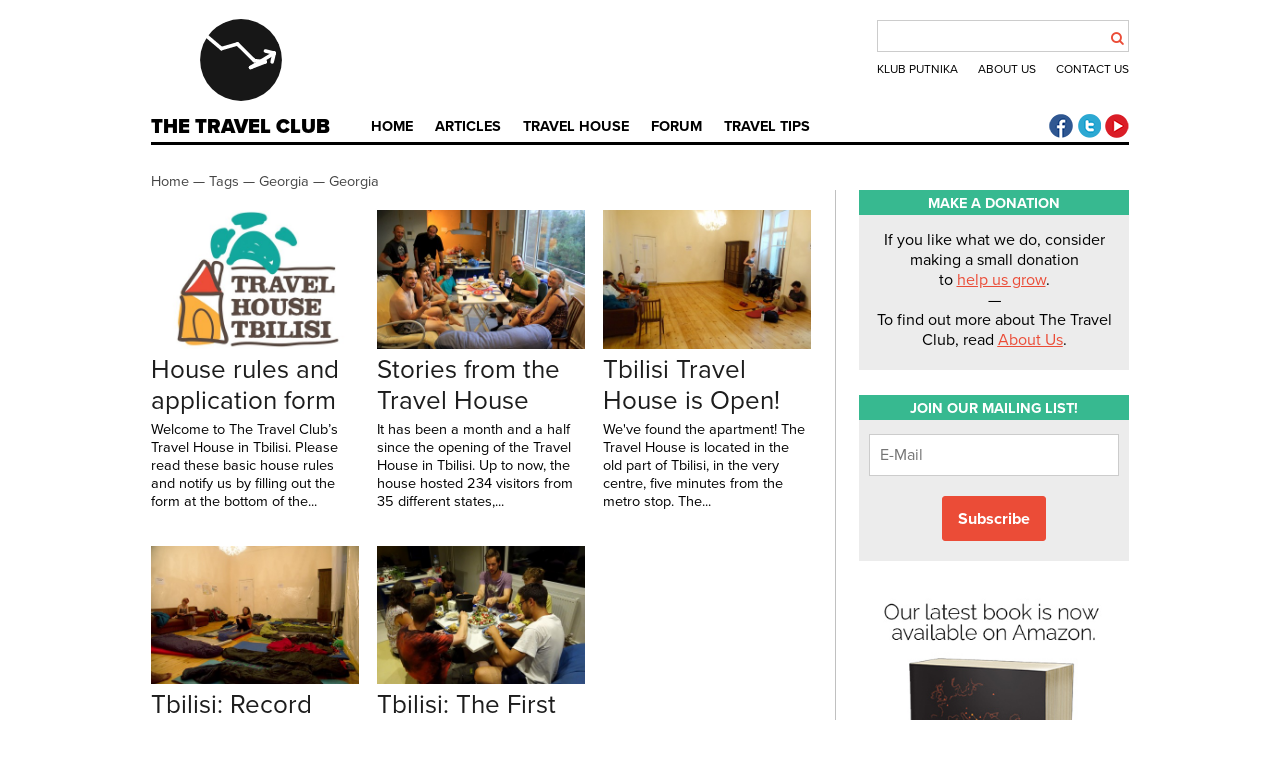

--- FILE ---
content_type: text/html; charset=utf-8
request_url: https://www.thetravelclub.org/tag/georgia
body_size: 5726
content:
<!DOCTYPE html>
<html>
   <head>
      <meta http-equiv="X-UA-Compatible" content="IE=edge">
      <meta content="text/html; charset=utf-8" http-equiv="content-type">
      <meta content="width=device-width, initial-scale=1" name="viewport">
      <meta content="width=device-width, minimum-scale=1.0" name="viewport">
      <meta name="robots" content="noodp">
      <link rel="stylesheet" href="/templates/klubputnika/css/style47.css" />
      <link rel="shortcut icon" href="/favicon.ico" />
      <link rel="apple-touch-icon-precomposed" href="/favicon.png">
       <link rel="stylesheet" href="https://use.typekit.net/uxq2nwx.css">
      <link href="//netdna.bootstrapcdn.com/font-awesome/4.0.3/css/font-awesome.css" rel="stylesheet">
      <link href="https://plus.google.com/+KlubputnikaOrg" rel="publisher">
      <meta name="SKYPE_TOOLBAR" content="SKYPE_TOOLBAR_PARSER_COMPATIBLE"/>
      <meta property="fb:admins" content="100001237433628" />
      <meta charset="utf-8">
	<meta name="description" content="The Travel Club is an association of independent, explorative and creative travelers from all over the world. We are dedicated to building and promoting travel culture on a global level.">
	<title>Georgia</title>
	<link href="/tag/georgia?format=feed&amp;type=rss" rel="alternate" type="application/rss+xml" title="Georgia">
	<link href="/tag/georgia?format=feed&amp;type=atom" rel="alternate" type="application/atom+xml" title="Georgia">
	<link href="https://www.thetravelclub.org/search?format=opensearch" rel="search" title="OpenSearch The Travel Club" type="application/opensearchdescription+xml">
	<link href="/favicon.ico" rel="icon" type="image/vnd.microsoft.icon">
<link href="/media/vendor/joomla-custom-elements/css/joomla-alert.min.css?0.4.1" rel="stylesheet">
<script src="/media/vendor/jquery/js/jquery.min.js?3.7.1"></script>
	<script src="/media/legacy/js/jquery-noconflict.min.js?504da4"></script>
	<script type="application/json" class="joomla-script-options new">{"joomla.jtext":{"ERROR":"Error","MESSAGE":"Message","NOTICE":"Notice","WARNING":"Warning","JCLOSE":"Close","JOK":"OK","JOPEN":"Open"},"system.paths":{"root":"","rootFull":"https:\/\/www.thetravelclub.org\/","base":"","baseFull":"https:\/\/www.thetravelclub.org\/"},"csrf.token":"62dcf295c5bde453e1015ec0cb7eb619"}</script>
	<script src="/media/system/js/core.min.js?a3d8f8"></script>
	<script src="/media/system/js/messages.min.js?9a4811" type="module"></script>
	<script src="/templates/klubputnika/js/raphael-min.js"></script>
	<script src="/templates/klubputnika/js/klubputnika.js"></script>
	<script src="/templates/klubputnika/js/jquery-ui.min.js"></script>

      <script type="text/javascript">if(typeof(jQuery().tooltip) == "function") {
         jQuery(function($){
            $(".tooltip, .footnote").tooltip();
            $(".tooltip").on('click', function(e){
               e.preventDefault();
            });
         });
      }</script>
      <script type="application/ld+json">
      {
         "@context" : "http://schema.org",
         "@type" : "WebSite",
         "name" : "The Travel Club",
         "url" : "https://www.thetravelclub.org/"
      }
      </script>
      <script type="application/ld+json">
    {
      "@context": "http://schema.org",
      "@type": "Organization",
      "name" : "The Travel Club",
      "url": "https://www.thetravelclub.org/",
      "logo": "https://www.thetravelclub.org/images/logo.png",
      "foundingDate": "2005-03-11",
      "description": "The Travel Club is an association of independent, explorative and creative travelers from all over the world. We are dedicated to building and promoting travel culture on a global level.",
      "sameAs" : [
      "https://www.facebook.com/TheTravelClub"      ]
}
    }
    </script>
   </head>
   <body>
      
      <header role="banner" id="top">
         <div id="logo">
            <a href="/" title="The Travel Club">
               <div id="logo-anim"></div>
               The Travel Club            </a>
         </div>
         <label class="search-toggle" for="search-toggle-input">
            <div class="fa"></div>
         </label>
         <input type="checkbox" id="search-toggle-input" name="search-toggle-input" value="test" />
         <div id="top-menu">
<div id="kp-search">
<form id="mod-finder-searchform" action="/search" method="get" class="form-search">
	<div class="finder">
		<input type="text" name="q" id="mod-finder-searchword" class="search-query input-medium" size="25" value="" />
		      <div id="search-btn"><button class="fa" type="submit"></button></div>
	</div>
</form>
</div>
<ul class="menu mod-list nav ">
<li class="nav-item item-56"><a href="http://www.klubputnika.org/" >Klub putnika</a></li><li class="nav-item item-53"><a href="/about-the-club" >About us</a></li><li class="nav-item item-58"><a href="/contact" >Contact us</a></li></ul>
</div>
         <nav id="main-menu">
            <label class="menu-toggle" for="menu-toggle-input">
               <span class="icon-bar"></span>
               <span class="icon-bar"></span>
               <span class="icon-bar"></span>
            </label>
            <input type="checkbox" id="menu-toggle-input" name="menu-toggle-input" value="test" />
            <ul class="nav menu english">
<li class="item-188  no-pictogram"><span class="menu-pictogram"></span><a href="/" class=" no-pictogram">Home</a></li><li class="item-83 deeper parent  zbirka-menu"><span class="menu-pictogram"></span><a href="/" class=" zbirka-menu">Articles</a><ul class="nav-child unstyled small"><li class="item-210  divider-after"><a href="/articles/events" class=" divider-after">What's new?</a></li><li class="item-73  divider-before"><a href="/articles/travelogues" class=" divider-before">Travelogues</a></li><li class="item-85"><a href="/articles/traveloscope" >Traveloscope</a></li><li class="item-211"><a href="/articles/old-travelogues" >The Time Machine</a></li><li class="item-336"><a href="/articles/world-poetry" >Poetry</a></li></ul></li><li class="item-87 deeper parent  travel-house-menu ensubmenu-padding"><span class="menu-pictogram"></span><a href="/travel-house" class=" travel-house-menu ensubmenu-padding">Travel House</a><ul class="nav-child unstyled small"><li class="item-314"><a href="/travel-house/liepaja" >Liepāja</a></li><li class="item-274 parent"><a href="/travel-house/aveiro" >Aveiro</a></li><li class="item-236 parent"><a href="/travel-house/athens" >Athens</a></li><li class="item-213"><a href="/travel-house/tbilisi" >Tbilisi</a></li><li class="item-86"><a href="/travel-house/granada" >Granada</a></li><li class="item-84"><a href="/travel-house/istanbul" >Istanbul</a></li></ul></li><li class="item-46  forum-menu"><span class="menu-pictogram"></span><a href="http://www.klubputnika.org/forum/forum/10-in-english-ask-here/" class=" forum-menu">Forum</a></li><li class="item-339 deeper parent travel-house-menu ensubmenu-padding"><span class="menu-pictogram"></span><a href="/travel-knowledge" class="travel-house-menu ensubmenu-padding">Travel Tips</a><ul class="nav-child unstyled small"><li class="item-337"><a href="/travel-knowledge/tips-tricks" >Tips &amp; Tricks</a></li><li class="item-338"><a href="/travel-knowledge/travel-dictionary" >Travel Dictionary</a></li><li class="item-340"><a href="/travel-knowledge/travel-destinations" >Destinations</a></li></ul></li></ul>

         </nav>
         <div id="social-icons">
            <a href="https://www.facebook.com/TheTravelClub" title="The Travel Club Facebook" class="social-facebook">The Travel Club Facebook</a>
            <a href="https://twitter.com/klub_putnika" title="The Travel Club Twitter" class="social-twitter">The Travel Club Twitter</a>
            <a href="https://www.youtube.com/user/klubputnika" title="The Travel Club Youtube" class="social-youtube">The Travel Club Youtube</a>                  </div>
      </header>
      <main>
                     <nav id="breadcrumbs">
<ul class="breadcrumb" itemscope itemtype="http://schema.org/BreadcrumbList">
	<li itemprop="itemListElement" itemscope itemtype="http://schema.org/ListItem"><meta itemprop="position" content="1" /><a href="/" class="pathway" itemprop="item" title="Home"><span itemprop="name">Home</span></a>&nbsp—&nbsp;</li><li itemprop="itemListElement" itemscope itemtype="http://schema.org/ListItem"><meta itemprop="position" content="2" /><a href="/tag" class="pathway" itemprop="item" title="Tags"><span itemprop="name">Tags</span></a>&nbsp—&nbsp;</li><li><span>Georgia</span>&nbsp—&nbsp;</li><li><a href="https://www.thetravelclub.org/tag/georgia?mode=send" class="pathway"  title="Georgia"><span>Georgia</span></a></li></ul>
</nav>
                  <div id="system-message-container" aria-live="polite"></div>

         <section class="blog">
         <div class="row">
         
<article>
<div class="intro-image">
         <a href="/travel-house/tbilisi/619-house-rules-and-application-form" title="House rules and application form">
      <img src="/images/travel-house/Tbilisi/TH-logo-intro-thumb.jpg" alt="House rules and application form" />
         </a>
   </div>
<div class="intro">
      <header>
   <h2 class="article-title title">
               <a href="/travel-house/tbilisi/619-house-rules-and-application-form" title="House rules and application form">
            House rules and application form               </a>
         </h2>
      </header>
   <div class="intro-text">
      <p>Welcome to The Travel Club’s Travel House in Tbilisi. Please read these basic house rules and notify us by filling out the form at the bottom of the...</p>   </div>
</div>
</article>
<article>
<div class="intro-image">
         <a href="/travel-house/tbilisi/627-tbilisi-travel-house-stories" title="Stories from the Travel House">
      <img src="/images/travel-house/Tbilisi/4/01-goodbye-dinner-intro-thumb.jpg" alt="Stories from the Travel House" />
         </a>
   </div>
<div class="intro">
      <header>
   <h2 class="article-title title">
               <a href="/travel-house/tbilisi/627-tbilisi-travel-house-stories" title="Stories from the Travel House">
            Stories from the Travel House               </a>
         </h2>
      </header>
   <div class="intro-text">
      <p>It has been a month and a half since the opening of the Travel House in Tbilisi. Up to now, the house hosted 234 visitors from 35 different states,...</p>   </div>
</div>
</article>
<article>
<div class="intro-image">
         <a href="/travel-house/tbilisi/620-tbilisi-travel-house-is-open" title="Tbilisi Travel House is Open!">
      <img src="/images/travel-house/Tbilisi/house-open/00-tbilisi-stan-intro-thumb.jpg" alt="Tbilisi Travel House is Open!" />
         </a>
   </div>
<div class="intro">
      <header>
   <h2 class="article-title title">
               <a href="/travel-house/tbilisi/620-tbilisi-travel-house-is-open" title="Tbilisi Travel House is Open!">
            Tbilisi Travel House is Open!               </a>
         </h2>
      </header>
   <div class="intro-text">
      <p>We've found the apartment!
The Travel House is located in the old part of Tbilisi, in the very centre, five minutes from the metro stop. The...</p>   </div>
</div>
</article></div><div class="row">
<article>
<div class="intro-image">
         <a href="/travel-house/tbilisi/621-record-and-xenophobia" title="Tbilisi: Record and Xenophobia">
      <img src="/images/travel-house/Tbilisi/reopening/02-priprema-2-intro-thumb.jpg" alt="Tbilisi: Record and Xenophobia" />
         </a>
   </div>
<div class="intro">
      <header>
   <h2 class="article-title title">
               <a href="/travel-house/tbilisi/621-record-and-xenophobia" title="Tbilisi: Record and Xenophobia">
            Tbilisi: Record and Xenophobia               </a>
         </h2>
      </header>
   <div class="intro-text">
      <p>The first week of the Travel House went completely unexpected, with a good and a bad news. The good one was that we broke the record in the number...</p>   </div>
</div>
</article>
<article>
<div class="intro-image">
         <a href="/travel-house/tbilisi/626-tbilisi-the-first-month" title="Tbilisi: The First Month">
      <img src="/images/travel-house/Tbilisi/first-month/01-travel-house-intro-thumb.jpg" alt="Tbilisi: The First Month" />
         </a>
   </div>
<div class="intro">
      <header>
   <h2 class="article-title title">
               <a href="/travel-house/tbilisi/626-tbilisi-the-first-month" title="Tbilisi: The First Month">
            Tbilisi: The First Month               </a>
         </h2>
      </header>
   <div class="intro-text">
      <p>After getting evicted, the life in the Travel House entered into a quiet phase. The suburb and the new flat have their advantages, above all it's...</p>   </div>
</div>
</article>      </div>

               <div class="pagination">
                           <p class="counter pull-right">  </p>
                                    </div>
               </section>
                     <aside id="right">
                   <div class="column-module with-bgd">
                    <h3>Make a donation</h3>
                
<div id="mod-custom98" class="mod-custom custom">
    <p style="text-align: center;">If you like what we do, consider making a small donation <br />to&nbsp;<span style="text-decoration: underline;"><a href="https://www.patreon.com/thetravelclub" rel="noopener" style="color: #eb4c37;">help us grow</a></span>.<br />—<br />To find out more about The Travel Club, read&nbsp;<span style="text-decoration: underline;"><a href="/about-the-club" style="color: #eb4c37; text-decoration: underline;">About Us</a></span>.</p></div>
    </div>
    <div class="column-module with-bgd">
                    <h3>Join our mailing list!</h3>
                

	
	

<div class="module with-bgd" >
	<script type="text/javascript" src="https://www.thetravelclub.org/modules/mod_mailchimp2/url.js"> </script>
	<script type="text/javascript" src="https://www.thetravelclub.org/modules/mod_mailchimp2/ajax.js"> </script>


	<script type="text/javascript">
	//<![CDATA[

	// Global Ajax request
	var MCajaxReq = new MCAjaxRequest();

	// Add a new email address on the server using Ajax

	function addEmailAddress() {


	
		var lang_error_invalid_email = 'Invalid Email Address';
		var lang_message_adding = 'Adding...';

		

		// Disable the Add button and set the status to busy
		document.getElementById("mc2_add").disabled = true;
		document.getElementById("mc2_status").innerHTML = lang_message_adding;

		// Send the new email entry and our module id data as an Ajax request
		postvars = "ajax=true" + "&mid=105" + "&email=" + document.getElementById("mc2_email").value;
		var mergeVarInputs = document.getElementById('mcmergevars');
		mvinputs = mergeVarInputs.getElementsByTagName('input'); //does not get selects.  

		maxj = mvinputs.length;
		for(j=0; j < maxj; j++){
			if(mvinputs[j].getAttribute("type") == "radio") { //don't automatically add all radio inputs
				
				if (mvinputs[j].checked && mvinputs[j].value) { 
					postvars = postvars + "&" + mvinputs[j].getAttribute('name') + 
						"=" + mvinputs[j].value;
				}
				
			} else if(mvinputs[j].value){ //input but not radiobutton
				postvars = postvars + "&" + mvinputs[j].getAttribute('name') + 
					"=" + mvinputs[j].value;
			}

		}
		
		
		mvselects = mergeVarInputs.getElementsByTagName('select');
		
		maxj = mvselects.length;
		for(j=0; j < maxj; j++){
			if(mvselects[j].value){
				postvars = postvars + "&" + mvselects[j].getAttribute('name') + 
					"=" + mvselects[j].value;
			}

		}

		
		//SEND

										
				//Add ajax parameter to send_to_mc call
				MCajaxReq.send("POST", "https://www.thetravelclub.org/modules/mod_mailchimp2/send_to_mc.php?ajax=1", handleRequest, "application/x-www-form-urlencoded; charset=UTF-8", postvars);	
				
			
		

	}	// end of addEmailAddress

	// Handle the Ajax request
	function handleRequest() {
		if (MCajaxReq.getReadyState() == 4 && MCajaxReq.getStatus() == 200) {
			// Confirm the addition of the email entry
			document.getElementById("mc2_status").innerHTML = MCajaxReq.getResponseText();
			document.getElementById("mc2_add").disabled = false;
			document.getElementById("mc2_email").value = "";
			
			var mvinputs = document.getElementById('mcmergevars');	// clear mergevars
			if(mvinputs.getElementsByTagName('input').length){
				var inputs = mvinputs.getElementsByTagName('input');
				if(inputs){
					for (var i=0; i < inputs.length; i++) {	
						inputs[i].value = '';		
					}
				}
			}
			/* clear checkboxes and radios */
			var iginputs = document.getElementById('mciginputs');
			ig_values = "";
			if(iginputs){
				if(iginputs.getElementsByTagName('input').length){
					var inputs = iginputs.getElementsByTagName('input'); 	// radio or checkbox
				} else {
					var inputs = iginputs.getElementsByTagName('option'); 	// select list
				}
				if(inputs){
					for (var i=0; i < inputs.length; i++) {
	 					// checked for radio or checkbox, selected for select list
						if (inputs[i].checked || inputs[i].selected) { 
							inputs[i].checked = false;
		      				}
					}
				}
			}
		}
	}
	//]]>
	</script>

	<div id="mc2_status"></div>
		
	
	<form name="mailchimp2" action="">
	<input type="text" id="mc2_email" name="email" value="" placeholder="E-Mail" style="width: 100%;"/><br />
		<div id="mcmergevars" style="display: none">
	
	</div>


		<input type="submit" id="mc2_add" value="Subscribe" onclick="addEmailAddress(); return false;" style="margin: 0 auto;" /></form>
	
</div>

    </div>
    <div class="column-module">
                
<div id="mod-custom93" class="mod-custom custom">
    <p><a href="https://www.bantustanbook.com/" target="_blank" title="Bantustan book"><img src="/images/bantustan/bantustan-3.jpg" alt="Bantustan book" style="width: 100%;" /></a></p></div>
    </div>

            </aside>
               </main>
      <footer id="bottom">
                  <div id="logo-footer"><span class="footer-title">The Travel Club</span></div>
                  <nav id="footer-menu"><ul class="menu mod-list nav ">
<li class="nav-item item-209"><a href="/contact" >Contact us</a></li><li class="nav-item item-203"><a href="/about-the-club" >About us</a></li><li class="nav-item item-214"><a href="/" >Articles</a></li><li class="nav-item item-208"><a href="/travel-house" >The Travel House</a></li><li class="nav-item item-212"><a href="/club-history" >CLUB HISTORY</a></li></ul>
<ul class="menu mod-list nav ">
<li class="nav-item item-204"><a href="https://www.facebook.com/TheTravelClub" title=" The Travel Club Facebook">Facebook</a></li><li class="nav-item item-205"><a href="https://twitter.com/klub_putnika" title="The Travel Club Twitter">Twitter</a></li><li class="nav-item item-206"><a href="https://www.youtube.com/user/klubputnika" title="The Travel Club Youtube">Youtube</a></li><li class="nav-item item-207"><a href="https://www.instagram.com/thetravelclub_org/" title="The Travel Club Instagram">Instagram</a></li><li class="nav-item item-215"><a href="https://plus.google.com/+KlubputnikaOrg" >Google+</a></li></ul>
</nav>
         <div id="copyright">
                           
                        &copy; 2026 The Travel Club. All rights reserved.         </div>
      </footer>
      <div id="fb-root"></div>
      <div id="base-url" data-value=""></div>
      <script>(function(d, s, id) {
      var js, fjs = d.getElementsByTagName(s)[0];
      if (d.getElementById(id)) return;
      js = d.createElement(s); js.id = id;
      js.src = "//connect.facebook.net/en_GB/all.js#xfbml=1&appId=253305661351372";
      fjs.parentNode.insertBefore(js, fjs);
      }(document, 'script', 'facebook-jssdk'));</script>
      <script>
  (function(i,s,o,g,r,a,m){i['GoogleAnalyticsObject']=r;i[r]=i[r]||function(){
  (i[r].q=i[r].q||[]).push(arguments)},i[r].l=1*new Date();a=s.createElement(o),
  m=s.getElementsByTagName(o)[0];a.async=1;a.src=g;m.parentNode.insertBefore(a,m)
  })(window,document,'script','//www.google-analytics.com/analytics.js','ga');

  ga('create', 'UA-38247530-1', 'thetravelclub.org');
  ga('send', 'pageview');

</script>   <script defer src="https://static.cloudflareinsights.com/beacon.min.js/vcd15cbe7772f49c399c6a5babf22c1241717689176015" integrity="sha512-ZpsOmlRQV6y907TI0dKBHq9Md29nnaEIPlkf84rnaERnq6zvWvPUqr2ft8M1aS28oN72PdrCzSjY4U6VaAw1EQ==" data-cf-beacon='{"version":"2024.11.0","token":"308476a033b046c7b902c4d05c8e5931","r":1,"server_timing":{"name":{"cfCacheStatus":true,"cfEdge":true,"cfExtPri":true,"cfL4":true,"cfOrigin":true,"cfSpeedBrain":true},"location_startswith":null}}' crossorigin="anonymous"></script>
</body>
</html>

--- FILE ---
content_type: application/javascript; charset=utf-8
request_url: https://www.thetravelclub.org/templates/klubputnika/js/jquery-ui.min.js
body_size: 6746
content:
/*! jQuery UI - v1.14.1 - 2025-05-30
* https://jqueryui.com
* Includes: widget.js, position.js, keycode.js, unique-id.js, widgets/tooltip.js
* Copyright OpenJS Foundation and other contributors; Licensed MIT */

!function(t){"use strict";"function"==typeof define&&define.amd?define(["jquery"],t):t(jQuery)}(function(t){"use strict";t.ui=t.ui||{},t.ui.version="1.14.1";var e,i,o=0,n=Array.prototype.hasOwnProperty,s=Array.prototype.slice;e=t.cleanData,t.cleanData=function(i){var o,n,s;for(s=0;null!=(n=i[s]);s++)(o=t._data(n,"events"))&&o.remove&&t(n).triggerHandler("remove");e(i)},t.widget=function(e,i,o){var n,s,l,r={},a=e.split(".")[0];if("__proto__"===(e=e.split(".")[1])||"constructor"===e)return t.error("Invalid widget name: "+e);var h=a+"-"+e;return o||(o=i,i=t.Widget),Array.isArray(o)&&(o=t.extend.apply(null,[{}].concat(o))),t.expr.pseudos[h.toLowerCase()]=function(e){return!!t.data(e,h)},t[a]=t[a]||{},n=t[a][e],s=t[a][e]=function(t,e){if(!this||!this._createWidget)return new s(t,e);arguments.length&&this._createWidget(t,e)},t.extend(s,n,{version:o.version,_proto:t.extend({},o),_childConstructors:[]}),(l=new i).options=t.widget.extend({},l.options),t.each(o,function(t,e){if("function"!=typeof e){r[t]=e;return}r[t]=function(){function o(){return i.prototype[t].apply(this,arguments)}function n(e){return i.prototype[t].apply(this,e)}return function(){var t,i=this._super,s=this._superApply;return this._super=o,this._superApply=n,t=e.apply(this,arguments),this._super=i,this._superApply=s,t}}()}),s.prototype=t.widget.extend(l,{widgetEventPrefix:n&&l.widgetEventPrefix||e},r,{constructor:s,namespace:a,widgetName:e,widgetFullName:h}),n?(t.each(n._childConstructors,function(e,i){var o=i.prototype;t.widget(o.namespace+"."+o.widgetName,s,i._proto)}),delete n._childConstructors):i._childConstructors.push(s),t.widget.bridge(e,s),s},t.widget.extend=function(e){for(var i,o,l=s.call(arguments,1),r=0,a=l.length;r<a;r++)for(i in l[r])o=l[r][i],n.call(l[r],i)&&void 0!==o&&(t.isPlainObject(o)?e[i]=t.isPlainObject(e[i])?t.widget.extend({},e[i],o):t.widget.extend({},o):e[i]=o);return e},t.widget.bridge=function(e,i){var o=i.prototype.widgetFullName||e;t.fn[e]=function(n){var l="string"==typeof n,r=s.call(arguments,1),a=this;return l?this.length||"instance"!==n?this.each(function(){var i,s=t.data(this,o);return"instance"===n?(a=s,!1):s?"function"!=typeof s[n]||"_"===n.charAt(0)?t.error("no such method '"+n+"' for "+e+" widget instance"):(i=s[n].apply(s,r))!==s&&void 0!==i?(a=i&&i.jquery?a.pushStack(i.get()):i,!1):void 0:t.error("cannot call methods on "+e+" prior to initialization; attempted to call method '"+n+"'")}):a=void 0:(r.length&&(n=t.widget.extend.apply(null,[n].concat(r))),this.each(function(){var e=t.data(this,o);e?(e.option(n||{}),e._init&&e._init()):t.data(this,o,new i(n,this))})),a}},t.Widget=function(){},t.Widget._childConstructors=[],t.Widget.prototype={widgetName:"widget",widgetEventPrefix:"",defaultElement:"<div>",options:{classes:{},disabled:!1,create:null},_createWidget:function(e,i){i=t(i||this.defaultElement||this)[0],this.element=t(i),this.uuid=o++,this.eventNamespace="."+this.widgetName+this.uuid,this.bindings=t(),this.hoverable=t(),this.focusable=t(),this.classesElementLookup={},i!==this&&(t.data(i,this.widgetFullName,this),this._on(!0,this.element,{remove:function(t){t.target===i&&this.destroy()}}),this.document=t(i.style?i.ownerDocument:i.document||i),this.window=t(this.document[0].defaultView||this.document[0].parentWindow)),this.options=t.widget.extend({},this.options,this._getCreateOptions(),e),this._create(),this.options.disabled&&this._setOptionDisabled(this.options.disabled),this._trigger("create",null,this._getCreateEventData()),this._init()},_getCreateOptions:function(){return{}},_getCreateEventData:t.noop,_create:t.noop,_init:t.noop,destroy:function(){var e=this;this._destroy(),t.each(this.classesElementLookup,function(t,i){e._removeClass(i,t)}),this.element.off(this.eventNamespace).removeData(this.widgetFullName),this.widget().off(this.eventNamespace).removeAttr("aria-disabled"),this.bindings.off(this.eventNamespace)},_destroy:t.noop,widget:function(){return this.element},option:function(e,i){var o,n,s,l=e;if(0==arguments.length)return t.widget.extend({},this.options);if("string"==typeof e){if(l={},e=(o=e.split(".")).shift(),o.length){for(s=0,n=l[e]=t.widget.extend({},this.options[e]);s<o.length-1;s++)n[o[s]]=n[o[s]]||{},n=n[o[s]];if(e=o.pop(),1==arguments.length)return void 0===n[e]?null:n[e];n[e]=i}else{if(1==arguments.length)return void 0===this.options[e]?null:this.options[e];l[e]=i}}return this._setOptions(l),this},_setOptions:function(t){var e;for(e in t)this._setOption(e,t[e]);return this},_setOption:function(t,e){return"classes"===t&&this._setOptionClasses(e),this.options[t]=e,"disabled"===t&&this._setOptionDisabled(e),this},_setOptionClasses:function(e){var i,o,n;for(i in e)n=this.classesElementLookup[i],e[i]!==this.options.classes[i]&&n&&n.length&&(o=t(n.get()),this._removeClass(n,i),o.addClass(this._classes({element:o,keys:i,classes:e,add:!0})))},_setOptionDisabled:function(t){this._toggleClass(this.widget(),this.widgetFullName+"-disabled",null,!!t),t&&(this._removeClass(this.hoverable,null,"ui-state-hover"),this._removeClass(this.focusable,null,"ui-state-focus"))},enable:function(){return this._setOptions({disabled:!1})},disable:function(){return this._setOptions({disabled:!0})},_classes:function(e){var i=[],o=this;function n(n,s){var l,r;for(r=0;r<n.length;r++)l=o.classesElementLookup[n[r]]||t(),e.add?(function(){var i=[];e.element.each(function(e,n){t.map(o.classesElementLookup,function(t){return t}).some(function(t){return t.is(n)})||i.push(n)}),o._on(t(i),{remove:"_untrackClassesElement"})}(),l=t(t.uniqueSort(l.get().concat(e.element.get())))):l=t(l.not(e.element).get()),o.classesElementLookup[n[r]]=l,i.push(n[r]),s&&e.classes[n[r]]&&i.push(e.classes[n[r]])}return(e=t.extend({element:this.element,classes:this.options.classes||{}},e)).keys&&n(e.keys.match(/\S+/g)||[],!0),e.extra&&n(e.extra.match(/\S+/g)||[]),i.join(" ")},_untrackClassesElement:function(e){var i=this;t.each(i.classesElementLookup,function(o,n){-1!==t.inArray(e.target,n)&&(i.classesElementLookup[o]=t(n.not(e.target).get()))}),this._off(t(e.target))},_removeClass:function(t,e,i){return this._toggleClass(t,e,i,!1)},_addClass:function(t,e,i){return this._toggleClass(t,e,i,!0)},_toggleClass:function(t,e,i,o){o="boolean"==typeof o?o:i;var n="string"==typeof t||null===t,s={extra:n?e:i,keys:n?t:e,element:n?this.element:t,add:o};return s.element.toggleClass(this._classes(s),o),this},_on:function(e,i,o){var n,s=this;"boolean"!=typeof e&&(o=i,i=e,e=!1),o?(i=n=t(i),this.bindings=this.bindings.add(i)):(o=i,i=this.element,n=this.widget()),t.each(o,function(o,l){function r(){if(!(!e&&(!0===s.options.disabled||t(this).hasClass("ui-state-disabled"))))return("string"==typeof l?s[l]:l).apply(s,arguments)}"string"!=typeof l&&(r.guid=l.guid=l.guid||r.guid||t.guid++);var a=o.match(/^([\w:-]*)\s*(.*)$/),h=a[1]+s.eventNamespace,u=a[2];u?n.on(h,u,r):i.on(h,r)})},_off:function(e,i){i=(i||"").split(" ").join(this.eventNamespace+" ")+this.eventNamespace,e.off(i),this.bindings=t(this.bindings.not(e).get()),this.focusable=t(this.focusable.not(e).get()),this.hoverable=t(this.hoverable.not(e).get())},_delay:function(t,e){var i=this;return setTimeout(function(){return("string"==typeof t?i[t]:t).apply(i,arguments)},e||0)},_hoverable:function(e){this.hoverable=this.hoverable.add(e),this._on(e,{mouseenter:function(e){this._addClass(t(e.currentTarget),null,"ui-state-hover")},mouseleave:function(e){this._removeClass(t(e.currentTarget),null,"ui-state-hover")}})},_focusable:function(e){this.focusable=this.focusable.add(e),this._on(e,{focusin:function(e){this._addClass(t(e.currentTarget),null,"ui-state-focus")},focusout:function(e){this._removeClass(t(e.currentTarget),null,"ui-state-focus")}})},_trigger:function(e,i,o){var n,s,l=this.options[e];if(o=o||{},(i=t.Event(i)).type=(e===this.widgetEventPrefix?e:this.widgetEventPrefix+e).toLowerCase(),i.target=this.element[0],s=i.originalEvent)for(n in s)n in i||(i[n]=s[n]);return this.element.trigger(i,o),!("function"==typeof l&&!1===l.apply(this.element[0],[i].concat(o))||i.isDefaultPrevented())}},t.each({show:"fadeIn",hide:"fadeOut"},function(e,i){t.Widget.prototype["_"+e]=function(o,n,s){"string"==typeof n&&(n={effect:n});var l,r=n?!0===n||"number"==typeof n?i:n.effect||i:e;"number"==typeof(n=n||{})?n={duration:n}:!0===n&&(n={}),l=!t.isEmptyObject(n),n.complete=s,n.delay&&o.delay(n.delay),l&&t.effects&&t.effects.effect[r]?o[e](n):r!==e&&o[r]?o[r](n.duration,n.easing,s):o.queue(function(i){t(this)[e](),s&&s.call(o[0]),i()})}}),t.widget,function(){var e,i=Math.max,o=Math.abs,n=/left|center|right/,s=/top|center|bottom/,l=/[\+\-]\d+(\.[\d]+)?%?/,r=/^\w+/,a=/%$/,h=t.fn.position;function u(t,e,i){return[parseFloat(t[0])*(a.test(t[0])?e/100:1),parseFloat(t[1])*(a.test(t[1])?i/100:1)]}function d(e,i){return parseInt(t.css(e,i),10)||0}function c(t){return null!=t&&t===t.window}t.position={scrollbarWidth:function(){if(void 0!==e)return e;var i,o,n=t("<div style='display:block;position:absolute;width:200px;height:200px;overflow:hidden;'><div style='height:300px;width:auto;'></div></div>"),s=n.children()[0];return t("body").append(n),i=s.offsetWidth,n.css("overflow","scroll"),i===(o=s.offsetWidth)&&(o=n[0].clientWidth),n.remove(),e=i-o},getScrollInfo:function(e){var i=e.isWindow||e.isDocument?"":e.element.css("overflow-x"),o=e.isWindow||e.isDocument?"":e.element.css("overflow-y"),n="scroll"===i||"auto"===i&&e.width<e.element[0].scrollWidth;return{width:"scroll"===o||"auto"===o&&e.height<e.element[0].scrollHeight?t.position.scrollbarWidth():0,height:n?t.position.scrollbarWidth():0}},getWithinInfo:function(e){var i=t(e||window),o=c(i[0]),n=!!i[0]&&9===i[0].nodeType;return{element:i,isWindow:o,isDocument:n,offset:o||n?{left:0,top:0}:t(e).offset(),scrollLeft:i.scrollLeft(),scrollTop:i.scrollTop(),width:i.outerWidth(),height:i.outerHeight()}}},t.fn.position=function(e){if(!e||!e.of)return h.apply(this,arguments);var a,p,f,g,m,v,_,y="string"==typeof(e=t.extend({},e)).of?t(document).find(e.of):t(e.of),w=t.position.getWithinInfo(e.within),b=t.position.getScrollInfo(w),C=(e.collision||"flip").split(" "),W={};return _=9===(a=y[0]).nodeType?{width:y.width(),height:y.height(),offset:{top:0,left:0}}:c(a)?{width:y.width(),height:y.height(),offset:{top:y.scrollTop(),left:y.scrollLeft()}}:a.preventDefault?{width:0,height:0,offset:{top:a.pageY,left:a.pageX}}:{width:y.outerWidth(),height:y.outerHeight(),offset:y.offset()},y[0].preventDefault&&(e.at="left top"),f=_.width,g=_.height,m=_.offset,v=t.extend({},m),t.each(["my","at"],function(){var t,i,o=(e[this]||"").split(" ");1===o.length&&(o=n.test(o[0])?o.concat(["center"]):s.test(o[0])?["center"].concat(o):["center","center"]),o[0]=n.test(o[0])?o[0]:"center",o[1]=s.test(o[1])?o[1]:"center",t=l.exec(o[0]),i=l.exec(o[1]),W[this]=[t?t[0]:0,i?i[0]:0],e[this]=[r.exec(o[0])[0],r.exec(o[1])[0]]}),1===C.length&&(C[1]=C[0]),"right"===e.at[0]?v.left+=f:"center"===e.at[0]&&(v.left+=f/2),"bottom"===e.at[1]?v.top+=g:"center"===e.at[1]&&(v.top+=g/2),p=u(W.at,f,g),v.left+=p[0],v.top+=p[1],this.each(function(){var n,s,l=t(this),r=l.outerWidth(),a=l.outerHeight(),h=d(this,"marginLeft"),c=d(this,"marginTop"),_=r+h+d(this,"marginRight")+b.width,E=a+c+d(this,"marginBottom")+b.height,T=t.extend({},v),x=u(W.my,l.outerWidth(),l.outerHeight());"right"===e.my[0]?T.left-=r:"center"===e.my[0]&&(T.left-=r/2),"bottom"===e.my[1]?T.top-=a:"center"===e.my[1]&&(T.top-=a/2),T.left+=x[0],T.top+=x[1],n={marginLeft:h,marginTop:c},t.each(["left","top"],function(i,o){t.ui.position[C[i]]&&t.ui.position[C[i]][o](T,{targetWidth:f,targetHeight:g,elemWidth:r,elemHeight:a,collisionPosition:n,collisionWidth:_,collisionHeight:E,offset:[p[0]+x[0],p[1]+x[1]],my:e.my,at:e.at,within:w,elem:l})}),e.using&&(s=function(t){var n=m.left-T.left,s=n+f-r,h=m.top-T.top,u=h+g-a,d={target:{element:y,left:m.left,top:m.top,width:f,height:g},element:{element:l,left:T.left,top:T.top,width:r,height:a},horizontal:s<0?"left":n>0?"right":"center",vertical:u<0?"top":h>0?"bottom":"middle"};f<r&&o(n+s)<f&&(d.horizontal="center"),g<a&&o(h+u)<g&&(d.vertical="middle"),i(o(n),o(s))>i(o(h),o(u))?d.important="horizontal":d.important="vertical",e.using.call(this,t,d)}),l.offset(t.extend(T,{using:s}))})},t.ui.position={fit:{left:function(t,e){var o,n=e.within,s=n.isWindow?n.scrollLeft:n.offset.left,l=n.width,r=t.left-e.collisionPosition.marginLeft,a=s-r,h=r+e.collisionWidth-l-s;e.collisionWidth>l?a>0&&h<=0?(o=t.left+a+e.collisionWidth-l-s,t.left+=a-o):h>0&&a<=0?t.left=s:a>h?t.left=s+l-e.collisionWidth:t.left=s:a>0?t.left+=a:h>0?t.left-=h:t.left=i(t.left-r,t.left)},top:function(t,e){var o,n=e.within,s=n.isWindow?n.scrollTop:n.offset.top,l=e.within.height,r=t.top-e.collisionPosition.marginTop,a=s-r,h=r+e.collisionHeight-l-s;e.collisionHeight>l?a>0&&h<=0?(o=t.top+a+e.collisionHeight-l-s,t.top+=a-o):h>0&&a<=0?t.top=s:a>h?t.top=s+l-e.collisionHeight:t.top=s:a>0?t.top+=a:h>0?t.top-=h:t.top=i(t.top-r,t.top)}},flip:{left:function(t,e){var i,n,s=e.within,l=s.offset.left+s.scrollLeft,r=s.width,a=s.isWindow?s.scrollLeft:s.offset.left,h=t.left-e.collisionPosition.marginLeft,u=h-a,d=h+e.collisionWidth-r-a,c="left"===e.my[0]?-e.elemWidth:"right"===e.my[0]?e.elemWidth:0,p="left"===e.at[0]?e.targetWidth:"right"===e.at[0]?-e.targetWidth:0,f=-2*e.offset[0];u<0?((i=t.left+c+p+f+e.collisionWidth-r-l)<0||i<o(u))&&(t.left+=c+p+f):d>0&&((n=t.left-e.collisionPosition.marginLeft+c+p+f-a)>0||o(n)<d)&&(t.left+=c+p+f)},top:function(t,e){var i,n,s=e.within,l=s.offset.top+s.scrollTop,r=s.height,a=s.isWindow?s.scrollTop:s.offset.top,h=t.top-e.collisionPosition.marginTop,u=h-a,d=h+e.collisionHeight-r-a,c="top"===e.my[1]?-e.elemHeight:"bottom"===e.my[1]?e.elemHeight:0,p="top"===e.at[1]?e.targetHeight:"bottom"===e.at[1]?-e.targetHeight:0,f=-2*e.offset[1];u<0?((n=t.top+c+p+f+e.collisionHeight-r-l)<0||n<o(u))&&(t.top+=c+p+f):d>0&&((i=t.top-e.collisionPosition.marginTop+c+p+f-a)>0||o(i)<d)&&(t.top+=c+p+f)}},flipfit:{left:function(){t.ui.position.flip.left.apply(this,arguments),t.ui.position.fit.left.apply(this,arguments)},top:function(){t.ui.position.flip.top.apply(this,arguments),t.ui.position.fit.top.apply(this,arguments)}}}}(),t.ui.position,t.ui.keyCode={BACKSPACE:8,COMMA:188,DELETE:46,DOWN:40,END:35,ENTER:13,ESCAPE:27,HOME:36,LEFT:37,PAGE_DOWN:34,PAGE_UP:33,PERIOD:190,RIGHT:39,SPACE:32,TAB:9,UP:38},t.fn.extend({uniqueId:(i=0,function(){return this.each(function(){this.id||(this.id="ui-id-"+ ++i)})}),removeUniqueId:function(){return this.each(function(){/^ui-id-\d+$/.test(this.id)&&t(this).removeAttr("id")})}}),t.widget("ui.tooltip",{version:"1.14.1",options:{classes:{"ui-tooltip":"ui-corner-all ui-widget-shadow"},content:function(){var e=t(this).attr("title");return t("<a>").text(e).html()},hide:!0,items:"[title]:not([disabled])",position:{my:"left top+15",at:"left bottom",collision:"flipfit flip"},show:!0,track:!1,close:null,open:null},_addDescribedBy:function(t,e){var i=(t.attr("aria-describedby")||"").split(/\s+/);i.push(e),t.data("ui-tooltip-id",e).attr("aria-describedby",String.prototype.trim.call(i.join(" ")))},_removeDescribedBy:function(e){var i=e.data("ui-tooltip-id"),o=(e.attr("aria-describedby")||"").split(/\s+/),n=t.inArray(i,o);-1!==n&&o.splice(n,1),e.removeData("ui-tooltip-id"),(o=String.prototype.trim.call(o.join(" ")))?e.attr("aria-describedby",o):e.removeAttr("aria-describedby")},_create:function(){this._on({mouseover:"open",focusin:"open"}),this.tooltips={},this.parents={},this.liveRegion=t("<div>").attr({role:"log","aria-live":"assertive","aria-relevant":"additions"}).appendTo(this.document[0].body),this._addClass(this.liveRegion,null,"ui-helper-hidden-accessible"),this.disabledTitles=t([])},_setOption:function(e,i){var o=this;this._super(e,i),"content"===e&&t.each(this.tooltips,function(t,e){o._updateContent(e.element)})},_setOptionDisabled:function(t){this[t?"_disable":"_enable"]()},_disable:function(){var e=this;t.each(this.tooltips,function(i,o){var n=t.Event("blur");n.target=n.currentTarget=o.element[0],e.close(n,!0)}),this.disabledTitles=this.disabledTitles.add(this.element.find(this.options.items).addBack().filter(function(){var e=t(this);if(e.is("[title]"))return e.data("ui-tooltip-title",e.attr("title")).removeAttr("title")}))},_enable:function(){this.disabledTitles.each(function(){var e=t(this);e.data("ui-tooltip-title")&&e.attr("title",e.data("ui-tooltip-title"))}),this.disabledTitles=t([])},open:function(e){var i=this,o=t(e?e.target:this.element).closest(this.options.items);!(!o.length||o.data("ui-tooltip-id"))&&(o.attr("title")&&o.data("ui-tooltip-title",o.attr("title")),o.data("ui-tooltip-open",!0),e&&"mouseover"===e.type&&o.parents().each(function(){var e,o=t(this);o.data("ui-tooltip-open")&&((e=t.Event("blur")).target=e.currentTarget=this,i.close(e,!0)),o.attr("title")&&(o.uniqueId(),i.parents[this.id]={element:this,title:o.attr("title")},o.attr("title",""))}),this._registerCloseHandlers(e,o),this._updateContent(o,e))},_updateContent:function(t,e){var i,o=this.options.content,n=this,s=e?e.type:null;if("string"==typeof o||o.nodeType||o.jquery)return this._open(e,t,o);(i=o.call(t[0],function(i){t.data("ui-tooltip-open")&&(e&&(e.type=s),n._open(e,t,i))}))&&this._open(e,t,i)},_open:function(e,i,o){var n,s,l,r,a=t.extend({},this.options.position);if(o){if(n=this._find(i)){n.tooltip.find(".ui-tooltip-content").html(o);return}i.is("[title]")&&(e&&"mouseover"===e.type?i.attr("title",""):i.removeAttr("title")),s=(n=this._tooltip(i)).tooltip,this._addDescribedBy(i,s.attr("id")),s.find(".ui-tooltip-content").html(o),this.liveRegion.children().hide(),(r=t("<div>").html(s.find(".ui-tooltip-content").html())).removeAttr("name").find("[name]").removeAttr("name"),r.removeAttr("id").find("[id]").removeAttr("id"),r.appendTo(this.liveRegion),this.options.track&&e&&/^mouse/.test(e.type)?(this._on(this.document,{mousemove:h}),h(e)):s.position(t.extend({of:i},this.options.position)),s.hide(),this._show(s,this.options.show),this.options.track&&this.options.show&&this.options.show.delay&&(l=this.delayedShow=setInterval(function(){s.is(":visible")&&(h(a.of),clearInterval(l))},13)),this._trigger("open",e,{tooltip:s})}function h(t){a.of=t,!s.is(":hidden")&&s.position(a)}},_registerCloseHandlers:function(e,i){var o={keyup:function(e){if(e.keyCode===t.ui.keyCode.ESCAPE){var o=t.Event(e);o.currentTarget=i[0],this.close(o,!0)}}};i[0]!==this.element[0]&&(o.remove=function(){var t=this._find(i);t&&this._removeTooltip(t.tooltip)}),e&&"mouseover"!==e.type||(o.mouseleave="close"),e&&"focusin"!==e.type||(o.focusout="close"),this._on(!0,i,o)},close:function(e){var i,o=this,n=t(e?e.currentTarget:this.element),s=this._find(n);if(!s){n.removeData("ui-tooltip-open");return}i=s.tooltip,!s.closing&&(clearInterval(this.delayedShow),n.data("ui-tooltip-title")&&!n.attr("title")&&n.attr("title",n.data("ui-tooltip-title")),this._removeDescribedBy(n),s.hiding=!0,i.stop(!0),this._hide(i,this.options.hide,function(){o._removeTooltip(t(this))}),n.removeData("ui-tooltip-open"),this._off(n,"mouseleave focusout keyup"),n[0]!==this.element[0]&&this._off(n,"remove"),this._off(this.document,"mousemove"),e&&"mouseleave"===e.type&&t.each(this.parents,function(e,i){t(i.element).attr("title",i.title),delete o.parents[e]}),s.closing=!0,this._trigger("close",e,{tooltip:i}),s.hiding||(s.closing=!1))},_tooltip:function(e){var i=t("<div>").attr("role","tooltip"),o=t("<div>").appendTo(i),n=i.uniqueId().attr("id");return this._addClass(o,"ui-tooltip-content"),this._addClass(i,"ui-tooltip","ui-widget ui-widget-content"),i.appendTo(this._appendTo(e)),this.tooltips[n]={element:e,tooltip:i}},_find:function(t){var e=t.data("ui-tooltip-id");return e?this.tooltips[e]:null},_removeTooltip:function(t){clearInterval(this.delayedShow),t.remove(),delete this.tooltips[t.attr("id")]},_appendTo:function(t){var e=t.closest(".ui-front, dialog");return e.length||(e=this.document[0].body),e},_destroy:function(){var e=this;t.each(this.tooltips,function(i,o){var n=t.Event("blur"),s=o.element;n.target=n.currentTarget=s[0],e.close(n,!0),t("#"+i).remove(),s.data("ui-tooltip-title")&&(s.attr("title")||s.attr("title",s.data("ui-tooltip-title")),s.removeData("ui-tooltip-title"))}),this.liveRegion.remove()}}),!0===t.uiBackCompat&&t.widget("ui.tooltip",t.ui.tooltip,{options:{tooltipClass:null},_tooltip:function(){var t=this._superApply(arguments);return this.options.tooltipClass&&t.tooltip.addClass(this.options.tooltipClass),t}}),t.ui.tooltip});

--- FILE ---
content_type: text/plain
request_url: https://www.google-analytics.com/j/collect?v=1&_v=j102&a=288615640&t=pageview&_s=1&dl=https%3A%2F%2Fwww.thetravelclub.org%2Ftag%2Fgeorgia&ul=en-us%40posix&dt=Georgia&sr=1280x720&vp=1280x720&_u=IEBAAAABAAAAACAAI~&jid=401286408&gjid=463648571&cid=2012370921.1769329127&tid=UA-38247530-1&_gid=181528358.1769329127&_r=1&_slc=1&z=300797179
body_size: -451
content:
2,cG-1B2D2P8TTW

--- FILE ---
content_type: application/javascript; charset=utf-8
request_url: https://www.thetravelclub.org/modules/mod_mailchimp2/ajax.js
body_size: 348
content:
// Mail Chimp AjaxRequest object constructor
// @Copyright &copy; Copyright (c) 2017 3by400, Inc.
// @license GNU/GPL http://www.gnu.org/copyleft/gpl.html
//
function MCAjaxRequest() {
	// Try the XMLHttpRequest object first
	if (window.XMLHttpRequest) {
		try {
			this.request = new XMLHttpRequest();
		} catch(e) {
			this.request = null;
		}
	// Now try the ActiveX (IE) version
	} else if (window.ActiveXObject) {
		try {
			this.request = new ActiveXObject("Msxml2.XMLHTTP");
		// Try the older ActiveX object for older versions of IE
		} catch(e) {
			try {
				this.request = new ActiveXObject("Microsoft.XMLHTTP");
			} catch(e) {
				this.request = null;
			}
		}
	}

	// If the request creation failed, notify the user
	if (this.request == null)
		alert("Ajax error creating the request.\n" + "Details: " + e);
	}

	// Send an Ajax request to the server
	MCAjaxRequest.prototype.send = function(type, url, handler, postDataType, postData) {
	if (this.request != null) {
		// Kill the previous request
		this.request.abort();

		// Tack on a dummy parameter to override browser caching
		
		var targetUrl = new Url( url );
		targetUrl.query.dummy = new Date().getTime();
		
		url=targetUrl.toString();
		
		try {
			this.request.onreadystatechange = handler;
			this.request.open(type, url, true); // always asynchronous (true)
			if (type.toLowerCase() == "get") {
				// Send a GET request; no data involved
				this.request.send(null);
			} else {
				// Send a POST request; the last argument is data
				this.request.setRequestHeader("Content-Type", postDataType);
				this.request.send(postData);
			}
		} catch(e) {
			alert("Ajax error communicating with the server.\n" + "Details: " + e);
		}
	}
}	// end of MCAjaxRequest

MCAjaxRequest.prototype.getReadyState = function() {
	return this.request.readyState;
}

MCAjaxRequest.prototype.getStatus = function() {
	return this.request.status;
}

MCAjaxRequest.prototype.getResponseText = function() {
	return this.request.responseText;
}

MCAjaxRequest.prototype.getResponseXML = function() {
	return this.request.responseXML;
}
